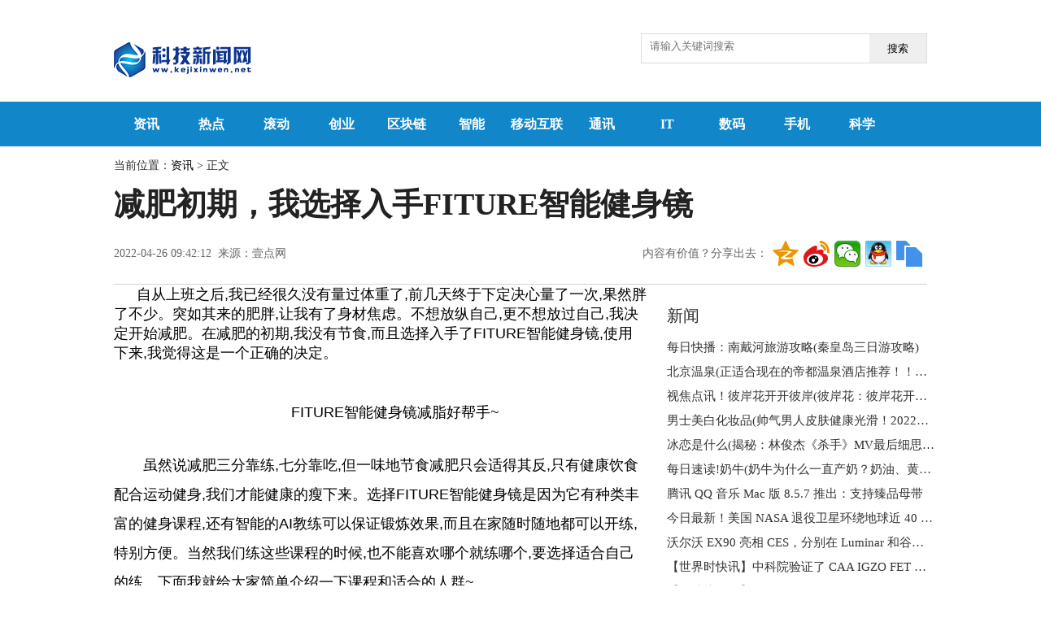

--- FILE ---
content_type: text/html
request_url: http://news.kejixinwen.net/zixun/2022/0426/58634.html
body_size: 13291
content:
<!doctype html>
<html>
<head>
<meta charset="utf-8">
<base target="_blank"/>
<title>减肥初期，我选择入手FITURE智能健身镜 - 中国科技新闻网</title>
<meta name="keywords" content="科技资讯网 科技日报 科技网 科技  最新科技资讯 模拟科技资讯发布会 中国科技资讯网 数字报 报刊">
<meta name="description" content="自从上班之后,我已经很久没有量过体重了,前几天终于下定决心量了一次,果然胖了不少。突如其来的肥胖,让我有了身材焦虑。不想放纵自己,更不">
<link media="screen" href="http://ww.kejixinwen.net/static/css/basic.css" rel="stylesheet" type="text/css"/>
<link href="http://ww.kejixinwen.net/static/css/article.css" rel="stylesheet" type="text/css">
<script type="text/javascript" src="http://ww.kejixinwen.net/static/js/jquery.min.js"></script>
<link rel="icon" href="http://ww.kejixinwen.net/static/favicon.ico" type="image/x-icon" />
<script src="http://ww.kejixinwen.net/static/js/uaredirect.js" type="text/javascript"></script>
<SCRIPT type=text/javascript>uaredirect("http://m.kejixinwen.net./zixun/zixun/2022/0426/58634.html");</SCRIPT>	
<!-- 百度头条自动抓取勿删 -->
<script>
(function(){
var el = document.createElement("script");
el.src = "https://sf1-scmcdn-tos.pstatp.com/goofy/ttzz/push.js?4477fb3cd3de5c2b734fb96ccb2bc5e86b722751b79f63b5610d7144eb8bdf05d9be1946a2b3cca6ec63b58f8708affb5c96cd5d3f661e57c5ca385f0a5e5b3461435f05165bc4e99642def85c0fa970";
el.id = "ttzz";
var s = document.getElementsByTagName("script")[0];
s.parentNode.insertBefore(el, s);
})(window)
</script>
<!-- 百度头条自动抓取勿删 -->
</head>
<style>
    .searchdiv {width: 350px;height: 35px;border: 1px solid #dfdcdc;position: relative;}
    .searchinput {border: 0px;outline: none;padding: 7px 0px 0 10px;width: 280px;overflow: hidden;}
    .btnsearch {width: 20%;height: 35px;display: block;position: absolute;top: 0px;right: 0;background-image: url("http://ww.kejixinwen.net/static/images/search.png");border: 0px;cursor: pointer;}
    div#MyDiv{display: none; position: fixed; left: 50%; top: 50%; background: rgb(255, 255, 255); width: 700px; height: 530px; padding: 15px; margin: -250px 0px 0px -350px; border-radius: 15px; border: 1px solid rgb(221, 221, 221); text-align: center;z-index:9999999;box-shadow: 0 5px 5px rgba(34,25,25,0.4);}
    .content{text-indent: 2em;}
    .content img{max-width: 500px !important;height: auto !important;margin: auto;display: block;}
</style>
<style>
div#MyDiv{display: none; position: fixed; left: 50%; top: 50%; background: rgb(255, 255, 255); width: 700px; height: 530px; padding: 15px; margin: -250px 0px 0px -350px; border-radius: 15px; border: 1px solid rgb(221, 221, 221); text-align: center;z-index:9999999;box-shadow: 0 5px 5px rgba(34,25,25,0.4);}
</style>

<body>
﻿<header>
	<div class="header w1000">
		<div class="logo left">
			<a href="http://ww.kejixinwen.net/?b=0" target="_blank" title="">
			<img src="http://ww.kejixinwen.net/static/img/logo1.png">				</a>
		</div>
							<div class="searchdiv" style="float:right;">
<form action="http://www.duosou.net/" method="get" target="_blank">
<input type="text" class="searchinput" name="keyword" id="keyword" placeholder="请输入关键词搜索" onfocus="autofocuss()" autocomplete="off">
<button class="btnsearch">搜索</button>
</form>
</div>
		<div class="cate left">
</div>
			
		<div class="clear"></div>

	</div>

</header>
<nav>
	<div class="nav" style="background: #1187ca;">
		<ul class="w1000">
			<li><a href="http://ww.kejixinwen.net/gamerc/" title="资讯">资讯</a></li>
			<li><a href="http://ww.kejixinwen.net/redian/" title="热点">热点</a></li>
			<li><a href="http://ww.kejixinwen.net/gundong/" title="滚动">滚动</a></li>
			<li><a href="http://ww.kejixinwen.net/chuangye/" title="创业">创业</a></li>
			<li><a href="http://ww.kejixinwen.net/qukuailian/" title="区块链">区块链</a></li>
			<li><a href="http://ww.kejixinwen.net/zhineng/" title="智能">智能</a></li>
			<li><a href="http://ww.kejixinwen.net/yidonghulian/" title="移动互联">移动互联</a></li>
			<li><a href="http://ww.kejixinwen.net/tongxun/" title="通讯">通讯</a></li>
			<li><a href="http://ww.kejixinwen.net/it/" title="IT">IT</a></li>
			<li><a href="http://ww.kejixinwen.net/shuma/" title="数码">数码</a></li>
			<li><a href="http://ww.kejixinwen.net/shouji/" title="手机">手机</a></li>
			<li><a href="http://ww.kejixinwen.net/kexue/" title="科学">科学</a></li>
			<b class="nav_jia"></b>
			<div class="clear"></div>
		</ul>
		<div class="w1000">
			<ul class="morenav">
				<li><a href="http://ww.kejixinwen.net/qiyeku/" title="企业库">企业库</a></li>
				<li><a href="http://ww.kejixinwen.net/pindao/" title="频道">频道</a></li>
				<li><a href="http://news.kejixinwen.net/" title="资讯">资讯</a></li>
				<div class="clear"></div>
			</ul>
		</div>
	</div>
</nav><div id="article" class="w1000">
  <div class="athere">
    当前位置：<a href="http://news.kejixinwen.net/" target="_blank" title="资讯">资讯</a> &gt; 正文</div>
  <h1 class="ArticleTitle">减肥初期，我选择入手FITURE智能健身镜</h1>
  <div class="ArticleInfo">
    <div class="left">2022-04-26 09:42:12&nbsp;&nbsp;来源：壹点网</div>
    <div class="right">
      <div class="bdsharebuttonbox">
        <a href="#" style="background: none;color:#666;text-indent: 0;text-decoration: none;width: auto;">内容有价值？分享出去：</a>
        <a href="#" class="bds_qzone" data-cmd="qzone" title="分享到QQ空间"></a>
        <a href="#" class="bds_tsina" data-cmd="tsina" title="分享到新浪微博"></a>
        <a href="#" class="bds_weixin" data-cmd="weixin" title="分享到微信"></a>
        <a href="#" class="bds_sqq" data-cmd="sqq" title="分享到QQ好友"></a>
        <a href="#" class="bds_copy" data-cmd="copy" title="分享到复制网址"></a>
      </div>
      <script>window._bd_share_config = {
          "common": {
            "bdSnsKey": {},
            "bdText": "",
            "bdMini": "2",
            "bdMiniList": false,
            "bdPic": "",
            "bdStyle": "1",
            "bdSize": "32"
          },
          "share": {}
        };
        with(document) 0[(getElementsByTagName('head')[0] || body).appendChild(createElement('script')).src = 'http://bdimg.share.baidu.com/static/api/js/share.js?v=89860593.js?cdnversion=' + ~ ( - new Date() / 36e5)];
      </script>
    </div>
    <div class="clear"></div>
  </div>
  <div class="Article left">
    <div class="content">
      <span style="color:#000000;"><span style="font-family: &quot;Hiragino Sans GB&quot;, &quot;Microsoft YaHei&quot;, &quot;WenQuanYi Micro Hei&quot;, Tahoma, arial, sans-serif; font-size: 18px; text-indent: 2em;">自从上班之后,我已经很久没有量过体重了,前几天终于下定决心量了一次,果然胖了不少。突如其来的肥胖,让我有了身材焦虑。不想放纵自己,更不想放过自己,我决定开始减肥。在减肥的初期,我没有节食,而且选择入手了FITURE智能健身镜,使用下来,我觉得这是一个正确的决定。</span></span>
<p style="margin: 0px; padding: 0.8em 0px; text-indent: 2em; color: rgb(102, 102, 102); font-family: &quot;Hiragino Sans GB&quot;, &quot;Microsoft YaHei&quot;, &quot;WenQuanYi Micro Hei&quot;, Tahoma, arial, sans-serif; font-size: 18px; text-align: center;"><span style="color:#000000;"><img _src="https://article-img.chuanbojiang.com/word/20220426/1531_html_cb93655f8d46345d.jpg?x-oss-process=style/resize-w800" alt="" src="https://article-img.chuanbojiang.com/word/20220426/1531_html_cb93655f8d46345d.jpg?x-oss-process=style/resize-w800" style="border: 0px; vertical-align: top; max-width: 600px; display: block; margin: auto;" /></span></p>
<p style="margin: 0px; padding: 0.8em 0px; text-indent: 2em; color: rgb(102, 102, 102); font-family: &quot;Hiragino Sans GB&quot;, &quot;Microsoft YaHei&quot;, &quot;WenQuanYi Micro Hei&quot;, Tahoma, arial, sans-serif; font-size: 18px; text-align: center;"><span style="color:#000000;">FITURE智能健身镜减脂好帮手~</span></p>
<p style="margin: 0px; padding: 0.8em 0px; text-indent: 2em; color: rgb(102, 102, 102); font-family: &quot;Hiragino Sans GB&quot;, &quot;Microsoft YaHei&quot;, &quot;WenQuanYi Micro Hei&quot;, Tahoma, arial, sans-serif; font-size: 18px;"><span style="color:#000000;">虽然说减肥三分靠练,七分靠吃,但一味地节食减肥只会适得其反,只有健康饮食配合运动健身,我们才能健康的瘦下来。选择FITURE智能健身镜是因为它有种类丰富的健身课程,还有智能的AI教练可以保证锻炼效果,而且在家随时随地都可以开练,特别方便。当然我们练这些课程的时候,也不能喜欢哪个就练哪个,要选择适合自己的练。下面我就给大家简单介绍一下课程和适合的人群~</span></p>
<p style="margin: 0px; padding: 0.8em 0px; text-indent: 2em; color: rgb(102, 102, 102); font-family: &quot;Hiragino Sans GB&quot;, &quot;Microsoft YaHei&quot;, &quot;WenQuanYi Micro Hei&quot;, Tahoma, arial, sans-serif; font-size: 18px; text-align: center;"><span style="color:#000000;"><img _src="https://article-img.chuanbojiang.com/word/20220426/1531_html_f469b8067135bf3c.jpg?x-oss-process=style/resize-w800" alt="" src="https://article-img.chuanbojiang.com/word/20220426/1531_html_f469b8067135bf3c.jpg?x-oss-process=style/resize-w800" style="border: 0px; vertical-align: top; max-width: 600px; display: block; margin: auto;" /></span></p>
<p style="margin: 0px; padding: 0.8em 0px; text-indent: 2em; color: rgb(102, 102, 102); font-family: &quot;Hiragino Sans GB&quot;, &quot;Microsoft YaHei&quot;, &quot;WenQuanYi Micro Hei&quot;, Tahoma, arial, sans-serif; font-size: 18px; text-align: center;"><span style="color:#000000;">FITURE智能健身镜随时随地想练就练~</span></p>
<p style="margin: 0px; padding: 0.8em 0px; text-indent: 2em; color: rgb(102, 102, 102); font-family: &quot;Hiragino Sans GB&quot;, &quot;Microsoft YaHei&quot;, &quot;WenQuanYi Micro Hei&quot;, Tahoma, arial, sans-serif; font-size: 18px;"><span style="color:#000000;">增肌课程:锻炼目标是帮助大家增加肌肉,让身体变得更加强壮。</span></p>
<p style="margin: 0px; padding: 0.8em 0px; text-indent: 2em; color: rgb(102, 102, 102); font-family: &quot;Hiragino Sans GB&quot;, &quot;Microsoft YaHei&quot;, &quot;WenQuanYi Micro Hei&quot;, Tahoma, arial, sans-serif; font-size: 18px;"><span style="color:#000000;">适合人群:体重低于正常水平,肌肉量偏低,力量偏薄弱的人群。</span></p>
<p style="margin: 0px; padding: 0.8em 0px; text-indent: 2em; color: rgb(102, 102, 102); font-family: &quot;Hiragino Sans GB&quot;, &quot;Microsoft YaHei&quot;, &quot;WenQuanYi Micro Hei&quot;, Tahoma, arial, sans-serif; font-size: 18px;"><span style="color:#000000;">减脂课程:帮助大家高效燃脂,从而达到提升自身身体素质的效果。</span></p>
<p style="margin: 0px; padding: 0.8em 0px; text-indent: 2em; color: rgb(102, 102, 102); font-family: &quot;Hiragino Sans GB&quot;, &quot;Microsoft YaHei&quot;, &quot;WenQuanYi Micro Hei&quot;, Tahoma, arial, sans-serif; font-size: 18px;"><span style="color:#000000;">适合人群:体重高于正常水平,需要减重减脂,缺乏运动的人群。</span></p>
<p style="margin: 0px; padding: 0.8em 0px; text-indent: 2em; color: rgb(102, 102, 102); font-family: &quot;Hiragino Sans GB&quot;, &quot;Microsoft YaHei&quot;, &quot;WenQuanYi Micro Hei&quot;, Tahoma, arial, sans-serif; font-size: 18px;"><span style="color:#000000;">康复课程:帮助改善身体疼痛,调整体态等。</span></p>
<p style="margin: 0px; padding: 0.8em 0px; text-indent: 2em; color: rgb(102, 102, 102); font-family: &quot;Hiragino Sans GB&quot;, &quot;Microsoft YaHei&quot;, &quot;WenQuanYi Micro Hei&quot;, Tahoma, arial, sans-serif; font-size: 18px;"><span style="color:#000000;">适合人群:有运动损失或者其他身体疼痛的人群。</span></p>
<p style="margin: 0px; padding: 0.8em 0px; text-indent: 2em; color: rgb(102, 102, 102); font-family: &quot;Hiragino Sans GB&quot;, &quot;Microsoft YaHei&quot;, &quot;WenQuanYi Micro Hei&quot;, Tahoma, arial, sans-serif; font-size: 18px;"><span style="color:#000000;">拉伸课程:帮助拉伸肌肉,缓解肌肉疼痛等。</span></p>
<p style="margin: 0px; padding: 0.8em 0px; text-indent: 2em; color: rgb(102, 102, 102); font-family: &quot;Hiragino Sans GB&quot;, &quot;Microsoft YaHei&quot;, &quot;WenQuanYi Micro Hei&quot;, Tahoma, arial, sans-serif; font-size: 18px;"><span style="color:#000000;">适合人群:经常久坐,以及刚运动完的人群。</span></p>
<p style="margin: 0px; padding: 0.8em 0px; text-indent: 2em; color: rgb(102, 102, 102); font-family: &quot;Hiragino Sans GB&quot;, &quot;Microsoft YaHei&quot;, &quot;WenQuanYi Micro Hei&quot;, Tahoma, arial, sans-serif; font-size: 18px; text-align: center;"><span style="color:#000000;"><img _src="https://article-img.chuanbojiang.com/word/20220426/1531_html_52bb2030942807fe.jpg?x-oss-process=style/resize-w800" alt="" src="https://article-img.chuanbojiang.com/word/20220426/1531_html_52bb2030942807fe.jpg?x-oss-process=style/resize-w800" style="border: 0px; vertical-align: top; max-width: 600px; display: block; margin: auto;" /></span></p>
<p style="margin: 0px; padding: 0.8em 0px; text-indent: 2em; color: rgb(102, 102, 102); font-family: &quot;Hiragino Sans GB&quot;, &quot;Microsoft YaHei&quot;, &quot;WenQuanYi Micro Hei&quot;, Tahoma, arial, sans-serif; font-size: 18px; text-align: center;"><span style="color:#000000;">FITURE智能健身镜带来专业健身方案~</span></p>
<p style="margin: 0px; padding: 0.8em 0px; text-indent: 2em; color: rgb(102, 102, 102); font-family: &quot;Hiragino Sans GB&quot;, &quot;Microsoft YaHei&quot;, &quot;WenQuanYi Micro Hei&quot;, Tahoma, arial, sans-serif; font-size: 18px;"><span style="color:#000000;">大家在选择课程的时候,一定要挑选适合自己的课程,不要随便选一门课就开始练。如果大家想要更加专业的锻炼,可以在FITURE智能健身镜上完成体测,FITURE智能健身镜会给大家制定一套专业的健身方案。除了这些常规课程,FITURE智能健身镜里面还有很多其他有趣的课程。目前,我已经坚持练了快一个月了,练得大部分都是减脂课程和拉伸课程,体重减了快五斤,非常满意~</span></p>
<p style="color: rgb(0, 0, 0); margin: 0px; padding: 0.8em 0px; text-indent: 2em; font-family: &quot;Hiragino Sans GB&quot;, &quot;Microsoft YaHei&quot;, &quot;WenQuanYi Micro Hei&quot;, Tahoma, arial, sans-serif; font-weight: bold; font-size: 15px;"><span style="color:#000000;">免责声明：市场有风险，选择需谨慎！此文仅供参考，不作买卖依据。</span></p>
        <p style="color: #fff;">关键词：
                    </p>
      <div id="pages"><div class="clear"></div></div>
    </div>
    <div class="tjyd">
      <h2>推荐阅读</h2>
	      <h3>
		<a href="http://ww.kejixinwen.net/gundong/2023/0110/73671.html" target="_blank" title="运动型轿车是什么 运动型轿车与普通车有何区别？">运动型轿车是什么 运动型轿车与普通车有何区别？</a></h3>
		<p>运动型轿车凭借着外观酷炫，动力性能强的特点，深受国内众多消费者的喜爱。特别是在年轻消费者心目中，运动型轿车基本上是购车的首选。但是        <i class="red"><a href="http://ww.kejixinwen.net/gundong/2023/0110/73671.html" target="_blank" title="运动型轿车是什么 运动型轿车与普通车有何区别？">【详细】</a></i>
      </p>
	      <h3>
		<a href="http://ww.kejixinwen.net/gundong/2023/0109/73563.html" target="_blank" title="汽油清洗剂是什么 汽油清洗剂加在汽油里是干嘛的？">汽油清洗剂是什么 汽油清洗剂加在汽油里是干嘛的？</a></h3>
		<p>最近有很多车主反映加油的时候总是建议用汽油清洁剂。但是，大部分人还是不太了解，还有就是一部分人纳闷汽油清洗剂加在汽油里是干嘛的?汽        <i class="red"><a href="http://ww.kejixinwen.net/gundong/2023/0109/73563.html" target="_blank" title="汽油清洗剂是什么 汽油清洗剂加在汽油里是干嘛的？">【详细】</a></i>
      </p>
	      <h3>
		<a href="http://ww.kejixinwen.net/gundong/2023/0105/73269.html" target="_blank" title="中国最便宜的汽车是哪个 最便宜的汽车汇总">中国最便宜的汽车是哪个 最便宜的汽车汇总</a></h3>
		<p>现在汽车已经成为了大家最常见的交通代步工具了。但是，依然还是有很多的家庭非常的需要代步工具，却买不起特别贵的汽车。所以今天，我们就        <i class="red"><a href="http://ww.kejixinwen.net/gundong/2023/0105/73269.html" target="_blank" title="中国最便宜的汽车是哪个 最便宜的汽车汇总">【详细】</a></i>
      </p>
	      <h3>
		<a href="http://ww.kejixinwen.net/gundong/2023/0105/73262.html" target="_blank" title="伊莱克斯冰箱质量怎么样 伊莱克斯冰箱质量好不好？">伊莱克斯冰箱质量怎么样 伊莱克斯冰箱质量好不好？</a></h3>
		<p>伊莱克斯冰箱质量怎么样：在2018年全球500强企业中，伊莱克斯排名第162位，在2020年全球2000强企业中，伊莱克斯排名第1965位，可见伊莱克斯        <i class="red"><a href="http://ww.kejixinwen.net/gundong/2023/0105/73262.html" target="_blank" title="伊莱克斯冰箱质量怎么样 伊莱克斯冰箱质量好不好？">【详细】</a></i>
      </p>
	      <h3>
		<a href="http://ww.kejixinwen.net/gundong/2023/0105/73261.html" target="_blank" title="劳动保护用品是什么 劳动保护用品有哪些？">劳动保护用品是什么 劳动保护用品有哪些？</a></h3>
		<p>劳动保护用品有哪些?劳动防护用品分为特殊劳动防护用品和一般劳动防护用品，一般劳动防护用品是指未列入目录的一般劳动防护用品。以下产品        <i class="red"><a href="http://ww.kejixinwen.net/gundong/2023/0105/73261.html" target="_blank" title="劳动保护用品是什么 劳动保护用品有哪些？">【详细】</a></i>
      </p>
	        <h2>相关新闻</h2>
                        <h3>
            <a href="http://ww.kejixinwen.net/kexue/2023/0111/73787.html" target="_blank" title="实现高并发秒杀的七种方式">实现高并发秒杀的七种方式</a></h3>
        <p>引言商品秒杀-超卖解决商品超卖方式一（改进版加锁）方式二（AOP版加锁）方式三（悲观锁一）方式四（悲观锁二）方式五（乐观锁）方式六（阻塞            <i class="red"><a href="http://ww.kejixinwen.net/kexue/2023/0111/73787.html" target="_blank" title="实现高并发秒杀的七种方式">【详细】</a></i>
        </p>
                <h3>
            <a href="http://ww.kejixinwen.net/kexue/2023/0111/73786.html" target="_blank" title="全球看热讯：3D渲染引擎 HOOPS Visualize 2023全新发布-增加对顶点着色器支持">全球看热讯：3D渲染引擎 HOOPS Visualize 2023全新发布-增加对顶点着色器支持</a></h3>
        <p>HOOPSVisualize是一款工业级3D渲染引擎，可以用于打造移动端和PC端工程应用程序，其灵活、分层的场景管理引擎，支持处理各种3D模型            <i class="red"><a href="http://ww.kejixinwen.net/kexue/2023/0111/73786.html" target="_blank" title="全球看热讯：3D渲染引擎 HOOPS Visualize 2023全新发布-增加对顶点着色器支持">【详细】</a></i>
        </p>
                <h3>
            <a href="http://ww.kejixinwen.net/kexue/2023/0111/73785.html" target="_blank" title="世界看热讯：「升级」Hubstudio多账号安全管理浏览器之扩展中心上线啦！">世界看热讯：「升级」Hubstudio多账号安全管理浏览器之扩展中心上线啦！</a></h3>
        <p>Hubstudio多账号安全管理系统，到目前为止已经安全管理600w以上的环境账号，而且小编发现大家在环境中最常用的就是插件哦，所以为了给大家在            <i class="red"><a href="http://ww.kejixinwen.net/kexue/2023/0111/73785.html" target="_blank" title="世界看热讯：「升级」Hubstudio多账号安全管理浏览器之扩展中心上线啦！">【详细】</a></i>
        </p>
                <h3>
            <a href="http://ww.kejixinwen.net/kexue/2023/0111/73784.html" target="_blank" title="汽车早报 - 消息称蔚来布局百万元级别电动车 广汽称将继续为讴歌中国客户提供售后服务">汽车早报 - 消息称蔚来布局百万元级别电动车 广汽称将继续为讴歌中国客户提供售后服务</a></h3>
        <p>吉利称2022年新能源销量较上年翻三番1月9日，吉利控股集团官微发布消息称，2022年12月，吉利汽车集团旗下新能源（含吉利、几何、领克、极氪、            <i class="red"><a href="http://ww.kejixinwen.net/kexue/2023/0111/73784.html" target="_blank" title="汽车早报 - 消息称蔚来布局百万元级别电动车 广汽称将继续为讴歌中国客户提供售后服务">【详细】</a></i>
        </p>
                <h3>
            <a href="http://ww.kejixinwen.net/kexue/2023/0111/73783.html" target="_blank" title="今头条！车轮上的2022∣新能源与汽车出口带动：全国乘用车零售量同比增长1.9%">今头条！车轮上的2022∣新能源与汽车出口带动：全国乘用车零售量同比增长1.9%</a></h3>
        <p>21世纪经济报道记者杜巧梅北京报道&ldquo;‘新十条’改变了车市的封控状态，市场明显回升，部分有购买力的消费者希望尽快提车；同时部分政策到期加            <i class="red"><a href="http://ww.kejixinwen.net/kexue/2023/0111/73783.html" target="_blank" title="今头条！车轮上的2022∣新能源与汽车出口带动：全国乘用车零售量同比增长1.9%">【详细】</a></i>
        </p>
                <h3>
            <a href="http://t.kejixinwen.net/toutiao/2023/0111/73782.html" target="_blank" title="谷歌文档新功能：看到非打印字符">谷歌文档新功能：看到非打印字符</a></h3>
        <p>谷歌周一在一篇博文中宣布，该公司正在为GoogleDocs增加一项功能，让你看到非打印字符，如空格、制表符和各种类型的断句。该选项将在视图菜单            <i class="red"><a href="http://t.kejixinwen.net/toutiao/2023/0111/73782.html" target="_blank" title="谷歌文档新功能：看到非打印字符">【详细】</a></i>
        </p>
                <h3>
            <a href="http://ww.kejixinwen.net/kexue/2023/0111/73781.html" target="_blank" title="世界新消息丨一加新机质感高级，更有多项黑科技加持，3999的价格入手值吗？">世界新消息丨一加新机质感高级，更有多项黑科技加持，3999的价格入手值吗？</a></h3>
        <p>最后一加11出来的时候确实也是惊艳了所有人，产品力相当不俗，而且外观设计什么的也很好看，下面就跟着笔者一起来了解一下吧。            <i class="red"><a href="http://ww.kejixinwen.net/kexue/2023/0111/73781.html" target="_blank" title="世界新消息丨一加新机质感高级，更有多项黑科技加持，3999的价格入手值吗？">【详细】</a></i>
        </p>
                <h3>
            <a href="http://ww.kejixinwen.net/kexue/2023/0111/73780.html" target="_blank" title="焦点信息:中国手机品牌在2022年拿下俄罗斯市场份额65% 但高价机一个没有">焦点信息:中国手机品牌在2022年拿下俄罗斯市场份额65% 但高价机一个没有</a></h3>
        <p>2万~4万卢布最受喜欢的手机型号是:RedmiNote10Pro、Honor50Lite、三星GalaxyA52、三星G            <i class="red"><a href="http://ww.kejixinwen.net/kexue/2023/0111/73780.html" target="_blank" title="焦点信息:中国手机品牌在2022年拿下俄罗斯市场份额65% 但高价机一个没有">【详细】</a></i>
        </p>
                <h3>
            <a href="http://ww.kejixinwen.net/kexue/2023/0111/73779.html" target="_blank" title="2022年这5款熟悉的产品向我们告别">2022年这5款熟悉的产品向我们告别</a></h3>
        <p>在过去的一年里，有很多新产品发布，当然也有很多产品与我们就此别过。这些产品曾陪伴我们的生活，给我们带来欢乐，帮助我们成长。            <i class="red"><a href="http://ww.kejixinwen.net/kexue/2023/0111/73779.html" target="_blank" title="2022年这5款熟悉的产品向我们告别">【详细】</a></i>
        </p>
                <h3>
            <a href="http://ww.kejixinwen.net/kexue/2023/0111/73778.html" target="_blank" title="即时：陈副区长事件，引出一个老生常谈的问题，腾讯是否会保留聊天记录">即时：陈副区长事件，引出一个老生常谈的问题，腾讯是否会保留聊天记录</a></h3>
        <p>陈副区长事件出来以后，我觉得，她，以及那男的，第一时间，都会删除手机上的聊天记录。如此，再要查那个男人是谁，就难度很大了。            <i class="red"><a href="http://ww.kejixinwen.net/kexue/2023/0111/73778.html" target="_blank" title="即时：陈副区长事件，引出一个老生常谈的问题，腾讯是否会保留聊天记录">【详细】</a></i>
        </p>
                <h3>
            <a href="http://ww.kejixinwen.net/kexue/2023/0111/73777.html" target="_blank" title="我国首个具备独立运行能力的新能源储能项目在内蒙古并网通电">我国首个具备独立运行能力的新能源储能项目在内蒙古并网通电</a></h3>
        <p>日前，内蒙古自治区阿拉善盟额济纳旗“源网荷储”微电网示范项目完成建设，并初步实现并网供电，下一步将进入联调联试阶段。            <i class="red"><a href="http://ww.kejixinwen.net/kexue/2023/0111/73777.html" target="_blank" title="我国首个具备独立运行能力的新能源储能项目在内蒙古并网通电">【详细】</a></i>
        </p>
                <h3>
            <a href="http://t.kejixinwen.net/toutiao/2023/0111/73776.html" target="_blank" title="上海奉贤区初中转学条件2023">上海奉贤区初中转学条件2023</a></h3>
        <p>上海奉贤区初中转学条件2023寒假，上海奉贤区初中转学对象、不予转学情况如下：一、转学对象1、本市户籍学生;2、随父母到本区居住的非本市户籍            <i class="red"><a href="http://t.kejixinwen.net/toutiao/2023/0111/73776.html" target="_blank" title="上海奉贤区初中转学条件2023">【详细】</a></i>
        </p>
                <h3>
            <a href="http://ww.kejixinwen.net/kexue/2023/0110/73775.html" target="_blank" title="新冠病毒变异逻辑的猜测">新冠病毒变异逻辑的猜测</a></h3>
        <p>新冠病毒经历了多代变异。我有个大胆的猜测这个病毒变异的逻辑，是这样的:在遇到前面已经感染的毒株已经无法继续传播了，于是逼着毒株进行了变            <i class="red"><a href="http://ww.kejixinwen.net/kexue/2023/0110/73775.html" target="_blank" title="新冠病毒变异逻辑的猜测">【详细】</a></i>
        </p>
                <h3>
            <a href="http://ww.kejixinwen.net/kexue/2023/0110/73774.html" target="_blank" title="世界讯息：充1次用10天！史上续航最强的国产手机，太猛了">世界讯息：充1次用10天！史上续航最强的国产手机，太猛了</a></h3>
        <p>骁龙8Gen2继续支棱起来，性能释放猛功耗也不错，不需要再担心这方面问题。而iQOO、Redmi和realme持续发力，快充已经            <i class="red"><a href="http://ww.kejixinwen.net/kexue/2023/0110/73774.html" target="_blank" title="世界讯息：充1次用10天！史上续航最强的国产手机，太猛了">【详细】</a></i>
        </p>
                <h3>
            <a href="http://ww.kejixinwen.net/kexue/2023/0110/73773.html" target="_blank" title="全球视点！10个暗藏惊喜的微信小程序，个个好用不要钱，还请低调使用">全球视点！10个暗藏惊喜的微信小程序，个个好用不要钱，还请低调使用</a></h3>
        <p>微信上的小程序非常便捷，无需安装就能使用。下面给大家推荐10个暗藏惊喜的微信小程序，个个好用不要钱，还大家请低调使用。            <i class="red"><a href="http://ww.kejixinwen.net/kexue/2023/0110/73773.html" target="_blank" title="全球视点！10个暗藏惊喜的微信小程序，个个好用不要钱，还请低调使用">【详细】</a></i>
        </p>
                <h3>
            <a href="http://ww.kejixinwen.net/kexue/2023/0110/73772.html" target="_blank" title="世界热头条丨刘强东告别他的时代？回笼640亿携孕妻现身英国，祖宅半夜被泼漆">世界热头条丨刘强东告别他的时代？回笼640亿携孕妻现身英国，祖宅半夜被泼漆</a></h3>
        <p>但有网友透露出发现刘强东和怀孕的章泽天出现在伦敦街头，有人推测刘强东回笼了640亿资金要移居海外，他老家祖宅半夜还曾被人泼上了油漆。            <i class="red"><a href="http://ww.kejixinwen.net/kexue/2023/0110/73772.html" target="_blank" title="世界热头条丨刘强东告别他的时代？回笼640亿携孕妻现身英国，祖宅半夜被泼漆">【详细】</a></i>
        </p>
                <h3>
            <a href="http://ww.kejixinwen.net/kexue/2023/0110/73771.html" target="_blank" title="更便捷！威海市立医院互联网医院上线“新冠感染门诊”">更便捷！威海市立医院互联网医院上线“新冠感染门诊”</a></h3>
        <p>为保障群众就医安全、便利，威海市立医院充分发挥互联网医院线上复诊、续方开药等优势，及时开设发热线上咨询、心理线上咨询等互联网医疗服务            <i class="red"><a href="http://ww.kejixinwen.net/kexue/2023/0110/73771.html" target="_blank" title="更便捷！威海市立医院互联网医院上线“新冠感染门诊”">【详细】</a></i>
        </p>
                <h3>
            <a href="http://ww.kejixinwen.net/kexue/2023/0110/73770.html" target="_blank" title="七大常用的AR开发工具，总有一款适合你！">七大常用的AR开发工具，总有一款适合你！</a></h3>
        <p>8thWall的现实引擎于2021年推出，使基于Web的增强现实体验能够立即在大量iOS和Android设备、计算机、平板电            <i class="red"><a href="http://ww.kejixinwen.net/kexue/2023/0110/73770.html" target="_blank" title="七大常用的AR开发工具，总有一款适合你！">【详细】</a></i>
        </p>
                <h3>
            <a href="http://ww.kejixinwen.net/kexue/2023/0110/73769.html" target="_blank" title="天天简讯:Telia为NCC提供面向北欧数字基础设施的全方位服务的ICT解决方案">天天简讯:Telia为NCC提供面向北欧数字基础设施的全方位服务的ICT解决方案</a></h3>
        <p>该解决方案包括用于NCC数字基础设施关键部分的通信服务和数据网络。这些是可扩展、经济高效且灵活的解决方案，可以轻松地用于连接整个公司的新            <i class="red"><a href="http://ww.kejixinwen.net/kexue/2023/0110/73769.html" target="_blank" title="天天简讯:Telia为NCC提供面向北欧数字基础设施的全方位服务的ICT解决方案">【详细】</a></i>
        </p>
                <h3>
            <a href="http://ww.kejixinwen.net/kexue/2023/0110/73768.html" target="_blank" title="【全球播资讯】小米13Ultra最快2月底见面？或告别万年USB 2.0">【全球播资讯】小米13Ultra最快2月底见面？或告别万年USB 2.0</a></h3>
        <p>声音|小白小米13、小米13Pro发布后大家也一直期待着小米13Ultra，早前消息预计是今年三四月发布，现据91mobiles独家报道            <i class="red"><a href="http://ww.kejixinwen.net/kexue/2023/0110/73768.html" target="_blank" title="【全球播资讯】小米13Ultra最快2月底见面？或告别万年USB 2.0">【详细】</a></i>
        </p>
                    </div>
  </div>
  <div class="sidebar right">
<div class="adver_3"><script type="text/javascript" src="http://user.042.cn/adver/adver.js"></script><script type="text/javascript">getAdvert('.adver_3',1,'300px','300px');</script></div>	<h2>新闻</h2>
    <ul class="newslist">
		      <li>
        <a href="http://news.kejixinwen.net/zixun/2023/0110/73755.html" target="_blank" title="每日快播：南戴河旅游攻略(秦皇岛三日游攻略)">每日快播：南戴河旅游攻略(秦皇岛三日游攻略)</a></li>
	      <li>
        <a href="http://news.kejixinwen.net/zixun/2023/0110/73754.html" target="_blank" title="北京温泉(正适合现在的帝都温泉酒店推荐！！可以这样安全私密独享一池暖泉)">北京温泉(正适合现在的帝都温泉酒店推荐！！可以这样安全私密独享一池暖泉)</a></li>
	      <li>
        <a href="http://news.kejixinwen.net/zixun/2023/0110/73748.html" target="_blank" title="视焦点讯！彼岸花开开彼岸(彼岸花：彼岸花开开彼岸，  花开叶落永不见（原创图片配乐）)">视焦点讯！彼岸花开开彼岸(彼岸花：彼岸花开开彼岸，  花开叶落永不见（原创图片配乐）)</a></li>
	      <li>
        <a href="http://news.kejixinwen.net/zixun/2023/0110/73747.html" target="_blank" title="男士美白化妆品(帅气男人皮肤健康光滑！2022年男士保湿控油护肤品排行榜)">男士美白化妆品(帅气男人皮肤健康光滑！2022年男士保湿控油护肤品排行榜)</a></li>
	      <li>
        <a href="http://news.kejixinwen.net/zixun/2023/0110/73741.html" target="_blank" title="冰恋是什么(揭秘：林俊杰《杀手》MV最后细思极恐的悬念)">冰恋是什么(揭秘：林俊杰《杀手》MV最后细思极恐的悬念)</a></li>
	      <li>
        <a href="http://news.kejixinwen.net/zixun/2023/0110/73740.html" target="_blank" title="每日速读!奶牛(奶牛为什么一直产奶？奶油、黄油、芝士、炼乳是牛奶如何加工来的)">每日速读!奶牛(奶牛为什么一直产奶？奶油、黄油、芝士、炼乳是牛奶如何加工来的)</a></li>
	      <li>
        <a href="http://news.kejixinwen.net/zixun/2023/0110/73693.html" target="_blank" title="腾讯 QQ 音乐 Mac 版 8.5.7 推出：支持臻品母带">腾讯 QQ 音乐 Mac 版 8.5.7 推出：支持臻品母带</a></li>
	      <li>
        <a href="http://news.kejixinwen.net/zixun/2023/0110/73692.html" target="_blank" title="今日最新！美国 NASA 退役卫星环绕地球近 40 年后坠落">今日最新！美国 NASA 退役卫星环绕地球近 40 年后坠落</a></li>
	      <li>
        <a href="http://news.kejixinwen.net/zixun/2023/0110/73691.html" target="_blank" title="沃尔沃 EX90 亮相 CES，分别在 Luminar 和谷歌展台展出">沃尔沃 EX90 亮相 CES，分别在 Luminar 和谷歌展台展出</a></li>
	      <li>
        <a href="http://news.kejixinwen.net/zixun/2023/0110/73690.html" target="_blank" title="【世界时快讯】中科院验证了 CAA IGZO FET 在 2T0C DARM 应用中的可靠性">【世界时快讯】中科院验证了 CAA IGZO FET 在 2T0C DARM 应用中的可靠性</a></li>
	      <li>
        <a href="http://news.kejixinwen.net/zixun/2023/0110/73689.html" target="_blank" title="【全球快播报】CHERRY 发布 DW 9500 SLIM 办公键鼠套装">【全球快播报】CHERRY 发布 DW 9500 SLIM 办公键鼠套装</a></li>
	      <li>
        <a href="http://news.kejixinwen.net/zixun/2023/0110/73673.html" target="_blank" title="凌华科技发布基于第13代英特尔® 酷睿™处理器的COM Express和COM-HPC计算模块">凌华科技发布基于第13代英特尔® 酷睿™处理器的COM Express和COM-HPC计算模块</a></li>
	      <li>
        <a href="http://news.kejixinwen.net/zixun/2023/0109/73639.html" target="_blank" title="氮化镓新品 荣耀亲选 乐坞快充魔方33W多口合一 小巧便携！">氮化镓新品 荣耀亲选 乐坞快充魔方33W多口合一 小巧便携！</a></li>
	      <li>
        <a href="http://news.kejixinwen.net/zixun/2023/0109/73624.html" target="_blank" title="一加 11 首销即热销 销量与销售额双双破纪录">一加 11 首销即热销 销量与销售额双双破纪录</a></li>
	      <li>
        <a href="http://news.kejixinwen.net/zixun/2023/0109/73619.html" target="_blank" title="动态：消息称苹果计划砍掉 MacBook 上的 USB 端口">动态：消息称苹果计划砍掉 MacBook 上的 USB 端口</a></li>
	      <li>
        <a href="http://news.kejixinwen.net/zixun/2023/0109/73618.html" target="_blank" title="微星发布新款 Summit E13 Flip Evo 翻转本">微星发布新款 Summit E13 Flip Evo 翻转本</a></li>
	      <li>
        <a href="http://news.kejixinwen.net/zixun/2023/0109/73617.html" target="_blank" title="人工智能语言模型 GPT-3 在智商测试中明显胜过人类大学生">人工智能语言模型 GPT-3 在智商测试中明显胜过人类大学生</a></li>
	      <li>
        <a href="http://news.kejixinwen.net/zixun/2023/0109/73616.html" target="_blank" title="英伟达 RTX 30 系显卡去年 12 月开启促销活动">英伟达 RTX 30 系显卡去年 12 月开启促销活动</a></li>
	      <li>
        <a href="http://news.kejixinwen.net/zixun/2023/0109/73615.html" target="_blank" title="中国移动回应北京用户收到“王牌飞行员申请出战”">中国移动回应北京用户收到“王牌飞行员申请出战”</a></li>
	      <li>
        <a href="http://news.kejixinwen.net/zixun/2023/0109/73606.html" target="_blank" title="Aruba SD-WAN及云安全产品正式上线AWS Marketplace (中国区), 搭建边缘到云的安全连接">Aruba SD-WAN及云安全产品正式上线AWS Marketplace (中国区), 搭建边缘到云的安全连接</a></li>
	    </ul>
      <div class="adver_3"><script type="text/javascript" src="http://user.042.cn/adver/adver.js"></script><script type="text/javascript">getAdvert('.adver_3',1,'300px','300px');</script></div>	<h2>热点</h2>
    <ul class="newslist">
		      <li>
        <a href="http://ww.kejixinwen.net/redian/2023/0105/73267.html" target="_blank" title="机械制造业简介　机械制造业在国民经济中的作用是什么？">机械制造业简介　机械制造业在国民经济中的作用是什么？</a></li>
	      <li>
        <a href="http://ww.kejixinwen.net/redian/2022/1227/72266.html" target="_blank" title="桑塔纳车怎么样？桑塔纳车多少钱简介">桑塔纳车怎么样？桑塔纳车多少钱简介</a></li>
	      <li>
        <a href="http://ww.kejixinwen.net/redian/2022/1222/71940.html" target="_blank" title="中国十大望远镜品牌 十大望远镜品牌汇总">中国十大望远镜品牌 十大望远镜品牌汇总</a></li>
	      <li>
        <a href="http://ww.kejixinwen.net/redian/2022/1216/71283.html" target="_blank" title="什么是智慧校园？智慧校园是什么意思？">什么是智慧校园？智慧校园是什么意思？</a></li>
	      <li>
        <a href="http://ww.kejixinwen.net/redian/2022/1212/71040.html" target="_blank" title="本田雅阁2021款报价 本田雅阁2021款报价多少钱？">本田雅阁2021款报价 本田雅阁2021款报价多少钱？</a></li>
	      <li>
        <a href="http://ww.kejixinwen.net/redian/2022/1209/70806.html" target="_blank" title="索尼S39h硬件配置 索尼S39h测评来了">索尼S39h硬件配置 索尼S39h测评来了</a></li>
	      <li>
        <a href="http://ww.kejixinwen.net/redian/2022/1208/70752.html" target="_blank" title="双WIPE是什么东西 双WIPE是什么意思？">双WIPE是什么东西 双WIPE是什么意思？</a></li>
	      <li>
        <a href="http://ww.kejixinwen.net/redian/2022/1207/70658.html" target="_blank" title="美人鱼存在吗 世界上真的有美人鱼吗？">美人鱼存在吗 世界上真的有美人鱼吗？</a></li>
	      <li>
        <a href="http://ww.kejixinwen.net/redian/2022/1124/69926.html" target="_blank" title="什么是DCIM?谁能准确定义DCIM？">什么是DCIM?谁能准确定义DCIM？</a></li>
	      <li>
        <a href="http://ww.kejixinwen.net/redian/2022/1108/68994.html" target="_blank" title="土豪金Arc A750显卡你见过吗？现在你要看见了！">土豪金Arc A750显卡你见过吗？现在你要看见了！</a></li>
	      <li>
        <a href="http://ww.kejixinwen.net/redian/2022/1108/68993.html" target="_blank" title="RTX 4080 16GB的备货情况比RTX 4090还要差！NVIDIA：要全力清30系显卡库存">RTX 4080 16GB的备货情况比RTX 4090还要差！NVIDIA：要全力清30系显卡库存</a></li>
	      <li>
        <a href="http://ww.kejixinwen.net/redian/2022/1108/68992.html" target="_blank" title="RTX 4080 16GB真实性能跑分揭晓：配套32GB DDR5内存">RTX 4080 16GB真实性能跑分揭晓：配套32GB DDR5内存</a></li>
	      <li>
        <a href="http://ww.kejixinwen.net/redian/2022/1108/68991.html" target="_blank" title="小米13高清渲染图首曝！对标苹果iPhone 14？">小米13高清渲染图首曝！对标苹果iPhone 14？</a></li>
	      <li>
        <a href="http://ww.kejixinwen.net/redian/2022/1108/68990.html" target="_blank" title="联发科天玑9200明天见：A16也被卷到">联发科天玑9200明天见：A16也被卷到</a></li>
	      <li>
        <a href="http://ww.kejixinwen.net/redian/2022/1108/68989.html" target="_blank" title="可任意视角看全景视频的新专利来了 申请公布号CN115297351A">可任意视角看全景视频的新专利来了 申请公布号CN115297351A</a></li>
	      <li>
        <a href="http://ww.kejixinwen.net/redian/2022/1108/68988.html" target="_blank" title="高通CEO：预计2024年，搭载骁龙芯片的Windows PC将在市场上迎来拐点">高通CEO：预计2024年，搭载骁龙芯片的Windows PC将在市场上迎来拐点</a></li>
	      <li>
        <a href="http://ww.kejixinwen.net/redian/2022/1108/68987.html" target="_blank" title="已完成10亿元新融资 小冰公司启动30万数字员工大升级 ">已完成10亿元新融资 小冰公司启动30万数字员工大升级 </a></li>
	      <li>
        <a href="http://ww.kejixinwen.net/redian/2022/1108/68986.html" target="_blank" title="如何让毫米波5G做到速度又快、信号又好?">如何让毫米波5G做到速度又快、信号又好?</a></li>
	      <li>
        <a href="http://ww.kejixinwen.net/redian/2022/1108/68985.html" target="_blank" title="不是吧！AMD Zen4架构锐龙7000处理器大幅降价">不是吧！AMD Zen4架构锐龙7000处理器大幅降价</a></li>
	      <li>
        <a href="http://ww.kejixinwen.net/redian/2022/1107/68949.html" target="_blank" title="埃隆马斯克执掌的推特启动大规模裁员">埃隆马斯克执掌的推特启动大规模裁员</a></li>
	    </ul>
      <div class="adver_3"><script type="text/javascript" src="http://user.042.cn/adver/adver.js"></script><script type="text/javascript">getAdvert('.adver_3',1,'300px','300px');</script></div>	<h2>资讯</h2>
    <ul class="newslist">
		      <li>
        <a href="http://ww.kejixinwen.net/gamerc/2023/0105/73263.html" target="_blank" title="流媒体技术是什么 有哪些很出名的流媒体？">流媒体技术是什么 有哪些很出名的流媒体？</a></li>
	      <li>
        <a href="http://ww.kejixinwen.net/gamerc/2023/0104/73176.html" target="_blank" title="长安汽车怎么样 长安汽车推荐大全">长安汽车怎么样 长安汽车推荐大全</a></li>
	      <li>
        <a href="http://ww.kejixinwen.net/gamerc/2022/1227/72273.html" target="_blank" title="吹填工程工艺流程 吹填工程工艺流程是什么？">吹填工程工艺流程 吹填工程工艺流程是什么？</a></li>
	      <li>
        <a href="http://ww.kejixinwen.net/gamerc/2022/1227/72271.html" target="_blank" title="分泵活塞旋转如何复位 后刹车分泵活塞旋转如何复位？">分泵活塞旋转如何复位 后刹车分泵活塞旋转如何复位？</a></li>
	      <li>
        <a href="http://ww.kejixinwen.net/gamerc/2022/1220/71691.html" target="_blank" title="以色列面积大不大 以色列面积相当于中国哪个城市？">以色列面积大不大 以色列面积相当于中国哪个城市？</a></li>
	      <li>
        <a href="http://ww.kejixinwen.net/gamerc/2022/1108/68999.html" target="_blank" title="英特尔元宇宙电竞VR异地对战解决方案亮相2022进博会">英特尔元宇宙电竞VR异地对战解决方案亮相2022进博会</a></li>
	      <li>
        <a href="http://ww.kejixinwen.net/gamerc/2022/1108/68998.html" target="_blank" title="索尼半导体解决方案集团正式推出了手机图像传感器全新品牌">索尼半导体解决方案集团正式推出了手机图像传感器全新品牌</a></li>
	      <li>
        <a href="http://ww.kejixinwen.net/gamerc/2022/1108/68997.html" target="_blank" title="那么，电动两轮车过充危害有多大?">那么，电动两轮车过充危害有多大?</a></li>
	      <li>
        <a href="http://ww.kejixinwen.net/gamerc/2022/1108/68996.html" target="_blank" title="型号为23013RK75C的Redmi K60系列新品获得3C认证">型号为23013RK75C的Redmi K60系列新品获得3C认证</a></li>
	      <li>
        <a href="http://ww.kejixinwen.net/gamerc/2022/1108/68995.html" target="_blank" title="三星今天宣布开始量产第8代V-NAND闪存芯片">三星今天宣布开始量产第8代V-NAND闪存芯片</a></li>
	      <li>
        <a href="http://ww.kejixinwen.net/gamerc/2022/1107/68956.html" target="_blank" title="RTX 4090功率过高或是原罪 用原生16Pin电源线也会烧 ">RTX 4090功率过高或是原罪 用原生16Pin电源线也会烧 </a></li>
	      <li>
        <a href="http://ww.kejixinwen.net/gamerc/2022/1107/68955.html" target="_blank" title="腾讯手机QQ iOS版迎来8.9.18版本更新 版对QQ天气功能进行了升级">腾讯手机QQ iOS版迎来8.9.18版本更新 版对QQ天气功能进行了升级</a></li>
	      <li>
        <a href="http://ww.kejixinwen.net/gamerc/2022/1107/68954.html" target="_blank" title="跑分平台安兔兔发布了2022年10月iOS设备好评榜TOP10">跑分平台安兔兔发布了2022年10月iOS设备好评榜TOP10</a></li>
	      <li>
        <a href="http://ww.kejixinwen.net/gamerc/2022/1107/68953.html" target="_blank" title="推特公司正式宣布了裁员计划 被解雇的员工约占公司所有员工的一半">推特公司正式宣布了裁员计划 被解雇的员工约占公司所有员工的一半</a></li>
	      <li>
        <a href="http://ww.kejixinwen.net/gamerc/2022/1107/68952.html" target="_blank" title="马斯克接手推特后 正式推出全新订阅服务">马斯克接手推特后 正式推出全新订阅服务</a></li>
	      <li>
        <a href="http://ww.kejixinwen.net/gamerc/2022/1107/68951.html" target="_blank" title="价格更低！Arc A770显卡性能可达RTX 3060级别">价格更低！Arc A770显卡性能可达RTX 3060级别</a></li>
	      <li>
        <a href="http://ww.kejixinwen.net/gamerc/2022/1107/68950.html" target="_blank" title="VideoCardz曝光了一张AMD RDNA3 GPU的架构设计图">VideoCardz曝光了一张AMD RDNA3 GPU的架构设计图</a></li>
	      <li>
        <a href="http://ww.kejixinwen.net/gamerc/2022/1104/68766.html" target="_blank" title="如何加速Windows 11的推广?降低用户的获取成本">如何加速Windows 11的推广?降低用户的获取成本</a></li>
	      <li>
        <a href="http://ww.kejixinwen.net/gamerc/2022/1104/68765.html" target="_blank" title="iPhone 14系列已经上市一个多月 首批机型的一些问题也开始浮现出来">iPhone 14系列已经上市一个多月 首批机型的一些问题也开始浮现出来</a></li>
	      <li>
        <a href="http://ww.kejixinwen.net/gamerc/2022/1103/68733.html" target="_blank" title="AMD将正式发布下一代RDNA3 GPU显卡">AMD将正式发布下一代RDNA3 GPU显卡</a></li>
	    </ul>
  </div>
  <div class="clear"></div>
</div>
<p style="text-align: center">关于我们 &nbsp;| &nbsp;联系方式 &nbsp;|&nbsp; 免责条款 &nbsp;|&nbsp; 招聘信息 &nbsp;| &nbsp;广告服务 &nbsp;|&nbsp; 帮助中心</p>
<p style="text-align: center">联系我们:85 572 98@qq.com<a href="https://beian.miit.gov.cn/">备案号：粤ICP备18023326号-40</a></p>
<p style="text-align: center">科技资讯网 版权所有</p>
<p style="text-align: center"><a href="https://v.yunaq.com/certificate?domain=www.dogame.com.cn&amp;from=label&amp;code=90020" target="cyxyv"><img src="https://aqyzmedia.yunaq.com/labels/label_sm_90020.png" /></a></p><script>
(function(){
    var bp = document.createElement('script');
    var curProtocol = window.location.protocol.split(':')[0];
    if (curProtocol === 'https') {
        bp.src = 'https://zz.bdstatic.com/linksubmit/push.js';
    }
    else {
        bp.src = 'http://push.zhanzhang.baidu.com/push.js';
    }
    var s = document.getElementsByTagName("script")[0];
    s.parentNode.insertBefore(bp, s);
})();
</script>
<script charset="UTF-8" language="javascript" src="//data.dzxwnews.com/a.php"></script>
</body>
</html>